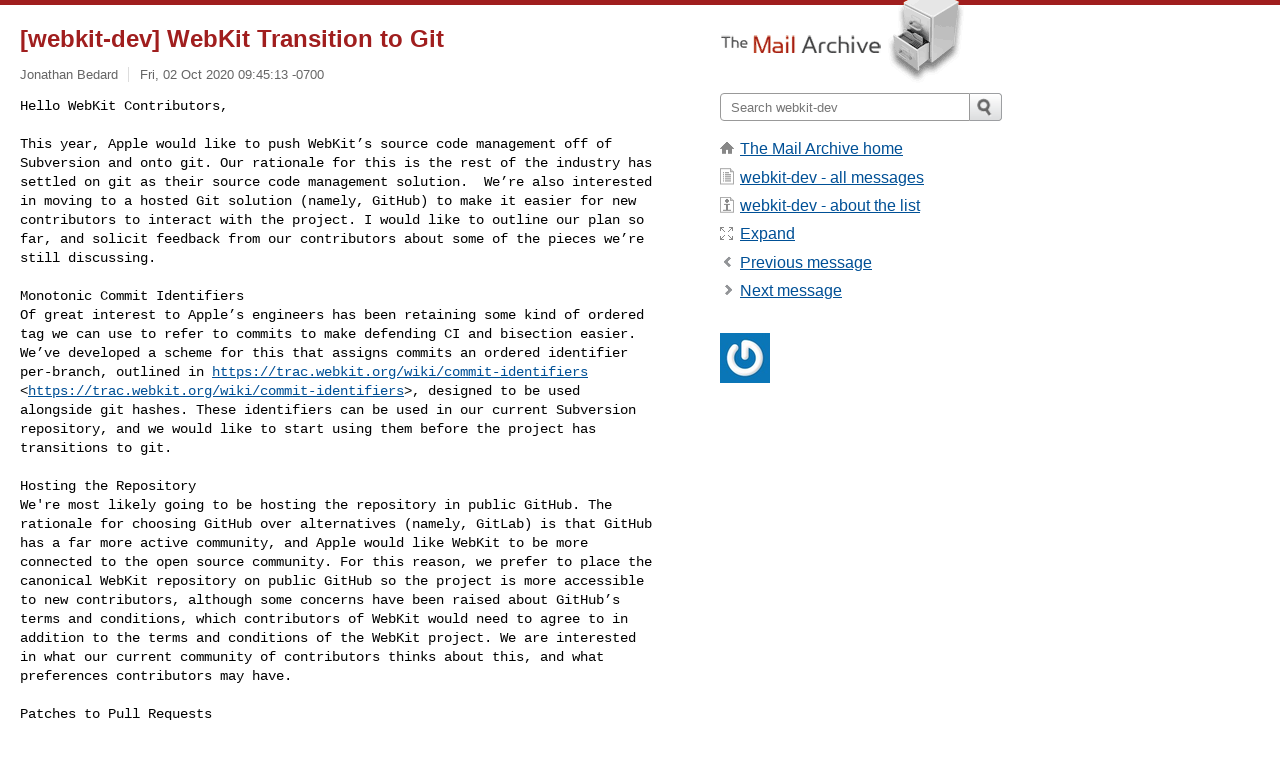

--- FILE ---
content_type: text/html; charset=utf-8
request_url: https://www.mail-archive.com/webkit-dev@lists.webkit.org/msg29714.html
body_size: 4325
content:
<!DOCTYPE html>
<html lang="en">
<head>
<title>[webkit-dev] WebKit Transition to Git</title>
<meta name="viewport" content="width=device-width, initial-scale=1">
<link rel="apple-touch-icon" sizes="114x114" href="/apple-touch-icon-114x114.png">
<link rel="apple-touch-icon" sizes="72x72" href="/apple-touch-icon-72x72.png">
<link rel="apple-touch-icon" sizes="57x57" href="/apple-touch-icon-57x57.png">
<link rel="shortcut icon" href="/favicon.ico">
<link rel="contents" href="index.html#29714" id="c">
<link rel="index" href="maillist.html#29714" id="i">
<link rel="prev" href="msg29713.html" id="p">
<link rel="next" href="msg29715.html" id="n">
<link rel="canonical" href="https://www.mail-archive.com/webkit-dev@lists.webkit.org/msg29714.html">
<link rel="stylesheet" href="/normalize.css" media="screen">
<link rel="stylesheet" href="/master.css" media="screen">

<!--[if lt IE 9]>
<link rel="stylesheet" href="/ie.css" media="screen">
<![endif]-->
</head>
<body>
<script language="javascript" type="text/javascript">
document.onkeydown = NavigateThrough;
function NavigateThrough (event)
{
  if (!document.getElementById) return;
  if (window.event) event = window.event;
  if (event.target.tagName == 'INPUT') return;
  if (event.ctrlKey || event.metaKey) return;
  var link = null;
  switch (event.keyCode ? event.keyCode : event.which ? event.which : null) {
    case 74:
    case 80:
      link = document.getElementById ('p');
      break;
    case 75:
    case 78:
      link = document.getElementById ('n');
      break;
    case 69:
      link = document.getElementById ('e');
      break;
    }
  if (link && link.href) document.location = link.href;
}
</script>
<div itemscope itemtype="http://schema.org/Article" class="container">
<div class="skipLink">
<a href="#nav">Skip to site navigation (Press enter)</a>
</div>
<div class="content" role="main">
<div class="msgHead">
<h1>
<span class="subject"><a href="/search?l=webkit-dev@lists.webkit.org&amp;q=subject:%22%5C%5Bwebkit%5C-dev%5C%5D+WebKit+Transition+to+Git%22&amp;o=newest" rel="nofollow"><span itemprop="name">[webkit-dev] WebKit Transition to Git</span></a></span>
</h1>
<p class="darkgray font13">
<span class="sender pipe"><a href="/search?l=webkit-dev@lists.webkit.org&amp;q=from:%22Jonathan+Bedard%22" rel="nofollow"><span itemprop="author" itemscope itemtype="http://schema.org/Person"><span itemprop="name">Jonathan Bedard</span></span></a></span>
<span class="date"><a href="/search?l=webkit-dev@lists.webkit.org&amp;q=date:20201002" rel="nofollow">Fri, 02 Oct 2020 09:45:13 -0700</a></span>
</p>
</div>
<div itemprop="articleBody" class="msgBody">
<!--X-Body-of-Message-->
<pre>Hello WebKit Contributors,

This year, Apple would like to push WebKit’s source code management off of 
Subversion and onto git. Our rationale for this is the rest of the industry has 
settled on git as their source code management solution.  We’re also interested 
in moving to a hosted Git solution (namely, GitHub) to make it easier for new 
contributors to interact with the project. I would like to outline our plan so 
far, and solicit feedback from our contributors about some of the pieces we’re 
still discussing.</pre><pre>

Monotonic Commit Identifiers
Of great interest to Apple’s engineers has been retaining some kind of ordered 
tag we can use to refer to commits to make defending CI and bisection easier. 
We’ve developed a scheme for this that assigns commits an ordered identifier 
per-branch, outlined in <a  rel="nofollow" href="https://trac.webkit.org/wiki/commit-identifiers">https://trac.webkit.org/wiki/commit-identifiers</a> 
&lt;<a  rel="nofollow" href="https://trac.webkit.org/wiki/commit-identifiers">https://trac.webkit.org/wiki/commit-identifiers</a>&gt;, designed to be used 
alongside git hashes. These identifiers can be used in our current Subversion 
repository, and we would like to start using them before the project has 
transitions to git.

Hosting the Repository
We're most likely going to be hosting the repository in public GitHub. The 
rationale for choosing GitHub over alternatives (namely, GitLab) is that GitHub 
has a far more active community, and Apple would like WebKit to be more 
connected to the open source community. For this reason, we prefer to place the 
canonical WebKit repository on public GitHub so the project is more accessible 
to new contributors, although some concerns have been raised about GitHub’s 
terms and conditions, which contributors of WebKit would need to agree to in 
addition to the terms and conditions of the WebKit project. We are interested 
in what our current community of contributors thinks about this, and what 
preferences contributors may have.

Patches to Pull Requests
In the coming months, more automation will start using the git version of the 
repository instead of the Subversion version. Even immediately after we switch, 
the patch review workflow will remain what it is now (EWS bots mostly already 
use a git clone as their checkout). We do, however, intend to switch from a 
system of patch review to a system of pull requests. This process will be 
incremental and the patch review system will remain alive as long as Bugzilla 
does.

GitHub Issues
The last part of transitioning away from Subversion is to re-evaluate our bug 
tracker. Bugzilla has served us well, but seems to be an impediment to engaging 
with the open source community. We are interested in moving away from Bugzilla 
and to GitHub Issues, allowing new developers to work with a system they are 
likely already familiar with and to allow us closer integration with 
repositories managed by W3C. Although GitHub Issues has had performance 
problems in the past with projects that have many bugs, these performance 
problems have been resolved to the satisfaction of a few large projects hosted 
on GitHub that are of a comparable scale to WebKit. The biggest blocker we are 
aware of is managing security bugs, since the security advisory system used by 
GitHub is essentially the opposite of how WebKit security bugs work. Moving to 
GitHub Issues, if it happens, will be the last part of this transition, and we 
are interested in soliciting feedback from our contributors on what the WebKit 
project’s integration with GitHub Issues should look like.

Look forward to hearing from all of you,

Jonathan Bedard
WebKit Operations</pre><pre>_______________________________________________
webkit-dev mailing list
<a href="/cdn-cgi/l/email-protection" class="__cf_email__" data-cfemail="dcabb9beb7b5a8f1b8b9aa9cb0b5afa8aff2abb9beb7b5a8f2b3aebb">[email&#160;protected]</a>
<a  rel="nofollow" href="https://lists.webkit.org/mailman/listinfo/webkit-dev">https://lists.webkit.org/mailman/listinfo/webkit-dev</a>
</pre>

</div>
<div class="msgButtons margintopdouble">
<ul class="overflow">
<li class="msgButtonItems"><a class="button buttonleft " accesskey="p" href="msg29713.html">Previous message</a></li>
<li class="msgButtonItems textaligncenter"><a class="button" accesskey="c" href="index.html#29714">View by thread</a></li>
<li class="msgButtonItems textaligncenter"><a class="button" accesskey="i" href="maillist.html#29714">View by date</a></li>
<li class="msgButtonItems textalignright"><a class="button buttonright " accesskey="n" href="msg29715.html">Next message</a></li>
</ul>
</div>
<a name="tslice"></a>
<div class="tSliceList margintopdouble">
<ul class="icons monospace">
<li class="icons-email tSliceCur"><span class="subject">[webkit-dev] WebKit Transition to Git</span> <span class="sender italic">Jonathan Bedard</span></li>
<li><ul>
<li class="icons-email"><span class="subject"><a href="msg29715.html">Re: [webkit-dev] WebKit Transition to Git</a></span> <span class="sender italic">Philippe Normand</span></li>
<li><ul>
<li class="icons-email"><span class="subject"><a href="msg29716.html">Re: [webkit-dev] WebKit Transition to Git</a></span> <span class="sender italic">Michael Catanzaro</span></li>
<li><ul>
<li class="icons-email"><span class="subject"><a href="msg29718.html">Re: [webkit-dev] WebKit Transition to Git</a></span> <span class="sender italic">Ryosuke Niwa</span></li>
<li><ul>
<li class="icons-email"><span class="subject"><a href="msg29719.html">[webkit-dev] Issue reports, merge reque...</a></span> <span class="sender italic">Michael Catanzaro</span></li>
<li><ul>
<li class="icons-email"><span class="subject"><a href="msg29724.html">Re: [webkit-dev] Issue reports, me...</a></span> <span class="sender italic">Ryosuke Niwa</span></li>
</ul></li>
</ul></li>
<li class="icons-email"><span class="subject"><a href="msg29779.html">Re: [webkit-dev] WebKit Transition to Git</a></span> <span class="sender italic">Maciej Stachowiak</span></li>
<li><ul>
<li class="icons-email"><span class="subject"><a href="msg29781.html">Re: [webkit-dev] WebKit Transition to G...</a></span> <span class="sender italic">Michael Catanzaro</span></li>
<li><ul>
<li class="icons-email"><span class="subject"><a href="msg29782.html">Re: [webkit-dev] WebKit Transition...</a></span> <span class="sender italic">Ryosuke Niwa</span></li>
<li><ul>
<li class="icons-email"><span class="subject"><a href="msg29784.html">Re: [webkit-dev] WebKit Transi...</a></span> <span class="sender italic">Michael Catanzaro</span></li>
<li><ul>
<li class="icons-email"><span class="subject"><a href="msg29787.html">Re: [webkit-dev] WebKit Tr...</a></span> <span class="sender italic">Ryosuke Niwa</span></li>
</ul>
</ul>
</ul>
</ul>
</ul>
</ul>
</ul>
</ul>
</div>
<div class="overflow msgActions margintopdouble">
<div class="msgReply" >
<h2>
					Reply via email to
</h2>
<form method="POST" action="/mailto.php">
<input type="hidden" name="subject" value="[webkit-dev] WebKit Transition to Git">
<input type="hidden" name="msgid" value="3A38A617-9A91-4C71-AA03-40AAD66DA8E7@apple.com">
<input type="hidden" name="relpath" value="webkit-dev@lists.webkit.org/msg29714.html">
<input type="submit" value=" Jonathan Bedard ">
</form>
</div>
</div>
</div>
<div class="aside" role="complementary">
<div class="logo">
<a href="/"><img src="/logo.png" width=247 height=88 alt="The Mail Archive"></a>
</div>
<form class="overflow" action="/search" method="get">
<input type="hidden" name="l" value="webkit-dev@lists.webkit.org">
<label class="hidden" for="q">Search the site</label>
<input class="submittext" type="text" id="q" name="q" placeholder="Search webkit-dev">
<input class="submitbutton" name="submit" type="image" src="/submit.png" alt="Submit">
</form>
<div class="nav margintop" id="nav" role="navigation">
<ul class="icons font16">
<li class="icons-home"><a href="/">The Mail Archive home</a></li>
<li class="icons-list"><a href="/webkit-dev@lists.webkit.org/">webkit-dev - all messages</a></li>
<li class="icons-about"><a href="/webkit-dev@lists.webkit.org/info.html">webkit-dev - about the list</a></li>
<li class="icons-expand"><a href="/search?l=webkit-dev@lists.webkit.org&amp;q=subject:%22%5C%5Bwebkit%5C-dev%5C%5D+WebKit+Transition+to+Git%22&amp;o=newest&amp;f=1" title="e" id="e">Expand</a></li>
<li class="icons-prev"><a href="msg29713.html" title="p">Previous message</a></li>
<li class="icons-next"><a href="msg29715.html" title="n">Next message</a></li>
</ul>
</div>
<div class="listlogo margintopdouble">
<a href="#"><img src="/webkit-dev@lists.webkit.org/logo.png" alt="webkit-dev"></a>
</div>
<div class="margintopdouble">

</div>
</div>
</div>
<div class="footer" role="contentinfo">
<ul>
<li><a href="/">The Mail Archive home</a></li>
<li><a href="/faq.html#newlist">Add your mailing list</a></li>
<li><a href="/faq.html">FAQ</a></li>
<li><a href="/faq.html#support">Support</a></li>
<li><a href="/faq.html#privacy">Privacy</a></li>
<li class="darkgray"><a href="/cdn-cgi/l/email-protection" class="__cf_email__" data-cfemail="477406747f067176706a7e067e766a730470766a060677746a7377060603717103067f0270072637372b226924282a">[email&#160;protected]</a></li>
</ul>
</div>
<script data-cfasync="false" src="/cdn-cgi/scripts/5c5dd728/cloudflare-static/email-decode.min.js"></script><script>(function(){function c(){var b=a.contentDocument||a.contentWindow.document;if(b){var d=b.createElement('script');d.innerHTML="window.__CF$cv$params={r:'9c2d9e8a0987f3c9',t:'MTc2OTIzNzY2NA=='};var a=document.createElement('script');a.src='/cdn-cgi/challenge-platform/scripts/jsd/main.js';document.getElementsByTagName('head')[0].appendChild(a);";b.getElementsByTagName('head')[0].appendChild(d)}}if(document.body){var a=document.createElement('iframe');a.height=1;a.width=1;a.style.position='absolute';a.style.top=0;a.style.left=0;a.style.border='none';a.style.visibility='hidden';document.body.appendChild(a);if('loading'!==document.readyState)c();else if(window.addEventListener)document.addEventListener('DOMContentLoaded',c);else{var e=document.onreadystatechange||function(){};document.onreadystatechange=function(b){e(b);'loading'!==document.readyState&&(document.onreadystatechange=e,c())}}}})();</script><script defer src="https://static.cloudflareinsights.com/beacon.min.js/vcd15cbe7772f49c399c6a5babf22c1241717689176015" integrity="sha512-ZpsOmlRQV6y907TI0dKBHq9Md29nnaEIPlkf84rnaERnq6zvWvPUqr2ft8M1aS28oN72PdrCzSjY4U6VaAw1EQ==" data-cf-beacon='{"version":"2024.11.0","token":"6b16babd81bc4986bb5551fcbd676e26","r":1,"server_timing":{"name":{"cfCacheStatus":true,"cfEdge":true,"cfExtPri":true,"cfL4":true,"cfOrigin":true,"cfSpeedBrain":true},"location_startswith":null}}' crossorigin="anonymous"></script>
</body>
</html>
